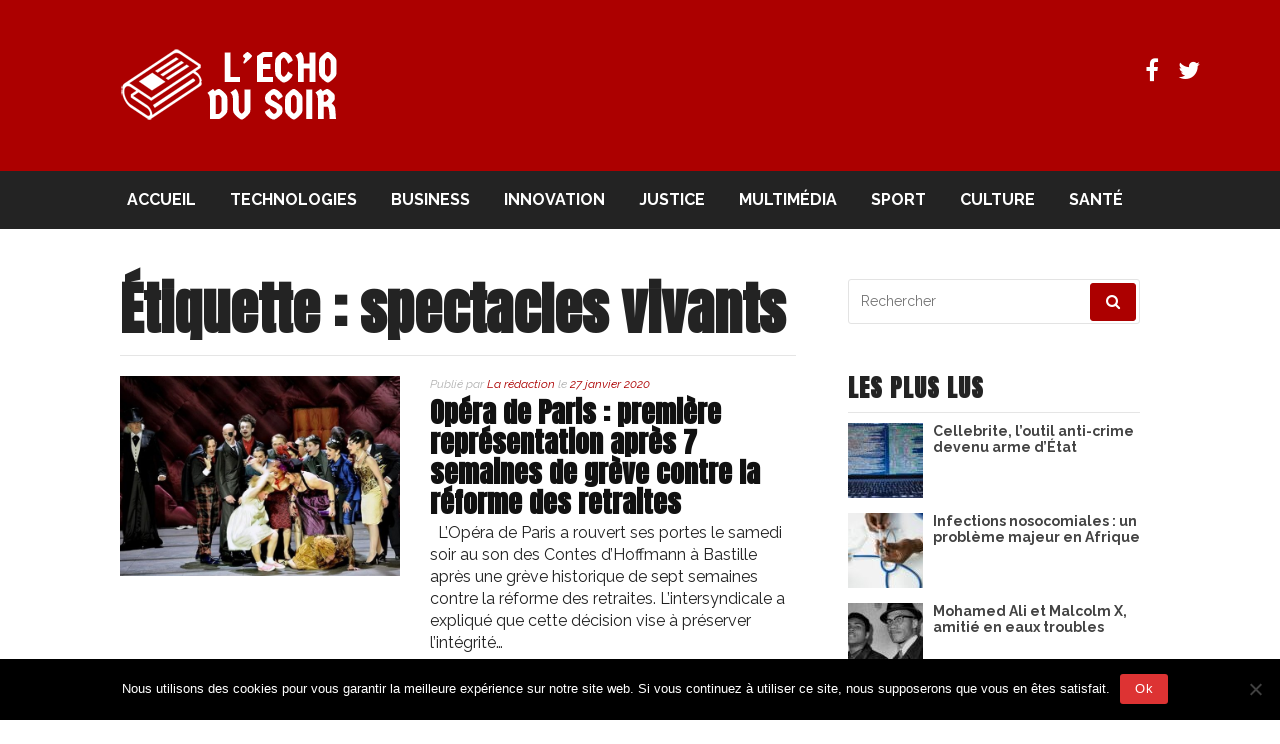

--- FILE ---
content_type: text/html; charset=UTF-8
request_url: https://lechodusoir.fr/tag/spectacles-vivants/
body_size: 11631
content:
<!DOCTYPE html>
<html lang="fr-FR">
<head>
<meta name="getlinko-verify-code" content="getlinko-verify-9c6fb43e67b86160f60aac0f7bcbdc79cbf9813b"/>	
<meta charset="UTF-8">
<meta name="viewport" content="width=device-width, initial-scale=1">
<link href="https://fonts.googleapis.com/css?family=Germania+One|Anton|Raleway:400,400i,700,700i&display=swap" rel="stylesheet">  
<link rel="profile" href="http://gmpg.org/xfn/11">
<link rel="pingback" href="">

<meta name='robots' content='index, follow, max-image-preview:large, max-snippet:-1, max-video-preview:-1' />

	<!-- This site is optimized with the Yoast SEO plugin v26.8 - https://yoast.com/product/yoast-seo-wordpress/ -->
	<title>Archives des spectacles vivants - L&#039;Echo du soir</title>
	<link rel="canonical" href="https://lechodusoir.fr/tag/spectacles-vivants/" />
	<meta property="og:locale" content="fr_FR" />
	<meta property="og:type" content="article" />
	<meta property="og:title" content="Archives des spectacles vivants - L&#039;Echo du soir" />
	<meta property="og:url" content="https://lechodusoir.fr/tag/spectacles-vivants/" />
	<meta property="og:site_name" content="L&#039;Echo du soir" />
	<meta name="twitter:card" content="summary_large_image" />
	<script type="application/ld+json" class="yoast-schema-graph">{"@context":"https://schema.org","@graph":[{"@type":"CollectionPage","@id":"https://lechodusoir.fr/tag/spectacles-vivants/","url":"https://lechodusoir.fr/tag/spectacles-vivants/","name":"Archives des spectacles vivants - L&#039;Echo du soir","isPartOf":{"@id":"https://lechodusoir.fr/#website"},"primaryImageOfPage":{"@id":"https://lechodusoir.fr/tag/spectacles-vivants/#primaryimage"},"image":{"@id":"https://lechodusoir.fr/tag/spectacles-vivants/#primaryimage"},"thumbnailUrl":"https://lechodusoir.fr/wp-content/uploads/2020/01/Opéra-de-Paris-1-1.jpg","breadcrumb":{"@id":"https://lechodusoir.fr/tag/spectacles-vivants/#breadcrumb"},"inLanguage":"fr-FR"},{"@type":"ImageObject","inLanguage":"fr-FR","@id":"https://lechodusoir.fr/tag/spectacles-vivants/#primaryimage","url":"https://lechodusoir.fr/wp-content/uploads/2020/01/Opéra-de-Paris-1-1.jpg","contentUrl":"https://lechodusoir.fr/wp-content/uploads/2020/01/Opéra-de-Paris-1-1.jpg","width":840,"height":544,"caption":"La troupe de l'opéra de Paris lors d'un spectacle en novembre 2019."},{"@type":"BreadcrumbList","@id":"https://lechodusoir.fr/tag/spectacles-vivants/#breadcrumb","itemListElement":[{"@type":"ListItem","position":1,"name":"Accueil","item":"https://lechodusoir.fr/"},{"@type":"ListItem","position":2,"name":"spectacles vivants"}]},{"@type":"WebSite","@id":"https://lechodusoir.fr/#website","url":"https://lechodusoir.fr/","name":"L&#039;Echo du soir","description":"","publisher":{"@id":"https://lechodusoir.fr/#organization"},"potentialAction":[{"@type":"SearchAction","target":{"@type":"EntryPoint","urlTemplate":"https://lechodusoir.fr/?s={search_term_string}"},"query-input":{"@type":"PropertyValueSpecification","valueRequired":true,"valueName":"search_term_string"}}],"inLanguage":"fr-FR"},{"@type":"Organization","@id":"https://lechodusoir.fr/#organization","name":"L&#039;Echo du soir","url":"https://lechodusoir.fr/","logo":{"@type":"ImageObject","inLanguage":"fr-FR","@id":"https://lechodusoir.fr/#/schema/logo/image/","url":"https://lechodusoir.fr/wp-content/uploads/2019/11/logoECHODUSOIR1.png","contentUrl":"https://lechodusoir.fr/wp-content/uploads/2019/11/logoECHODUSOIR1.png","width":217,"height":75,"caption":"L&#039;Echo du soir"},"image":{"@id":"https://lechodusoir.fr/#/schema/logo/image/"}}]}</script>
	<!-- / Yoast SEO plugin. -->


<link rel='dns-prefetch' href='//fonts.googleapis.com' />
<link rel="alternate" type="application/rss+xml" title="L&#039;Echo du soir &raquo; Flux" href="https://lechodusoir.fr/feed/" />
<link rel="alternate" type="application/rss+xml" title="L&#039;Echo du soir &raquo; Flux des commentaires" href="https://lechodusoir.fr/comments/feed/" />
<script type="text/javascript" id="wpp-js" src="https://lechodusoir.fr/wp-content/plugins/wordpress-popular-posts/assets/js/wpp.min.js?ver=7.3.6" data-sampling="0" data-sampling-rate="100" data-api-url="https://lechodusoir.fr/wp-json/wordpress-popular-posts" data-post-id="0" data-token="628e3eba9b" data-lang="0" data-debug="0"></script>
<link rel="alternate" type="application/rss+xml" title="L&#039;Echo du soir &raquo; Flux de l’étiquette spectacles vivants" href="https://lechodusoir.fr/tag/spectacles-vivants/feed/" />
<style id='wp-img-auto-sizes-contain-inline-css' type='text/css'>
img:is([sizes=auto i],[sizes^="auto," i]){contain-intrinsic-size:3000px 1500px}
/*# sourceURL=wp-img-auto-sizes-contain-inline-css */
</style>
<style id='wp-emoji-styles-inline-css' type='text/css'>

	img.wp-smiley, img.emoji {
		display: inline !important;
		border: none !important;
		box-shadow: none !important;
		height: 1em !important;
		width: 1em !important;
		margin: 0 0.07em !important;
		vertical-align: -0.1em !important;
		background: none !important;
		padding: 0 !important;
	}
/*# sourceURL=wp-emoji-styles-inline-css */
</style>
<style id='wp-block-library-inline-css' type='text/css'>
:root{--wp-block-synced-color:#7a00df;--wp-block-synced-color--rgb:122,0,223;--wp-bound-block-color:var(--wp-block-synced-color);--wp-editor-canvas-background:#ddd;--wp-admin-theme-color:#007cba;--wp-admin-theme-color--rgb:0,124,186;--wp-admin-theme-color-darker-10:#006ba1;--wp-admin-theme-color-darker-10--rgb:0,107,160.5;--wp-admin-theme-color-darker-20:#005a87;--wp-admin-theme-color-darker-20--rgb:0,90,135;--wp-admin-border-width-focus:2px}@media (min-resolution:192dpi){:root{--wp-admin-border-width-focus:1.5px}}.wp-element-button{cursor:pointer}:root .has-very-light-gray-background-color{background-color:#eee}:root .has-very-dark-gray-background-color{background-color:#313131}:root .has-very-light-gray-color{color:#eee}:root .has-very-dark-gray-color{color:#313131}:root .has-vivid-green-cyan-to-vivid-cyan-blue-gradient-background{background:linear-gradient(135deg,#00d084,#0693e3)}:root .has-purple-crush-gradient-background{background:linear-gradient(135deg,#34e2e4,#4721fb 50%,#ab1dfe)}:root .has-hazy-dawn-gradient-background{background:linear-gradient(135deg,#faaca8,#dad0ec)}:root .has-subdued-olive-gradient-background{background:linear-gradient(135deg,#fafae1,#67a671)}:root .has-atomic-cream-gradient-background{background:linear-gradient(135deg,#fdd79a,#004a59)}:root .has-nightshade-gradient-background{background:linear-gradient(135deg,#330968,#31cdcf)}:root .has-midnight-gradient-background{background:linear-gradient(135deg,#020381,#2874fc)}:root{--wp--preset--font-size--normal:16px;--wp--preset--font-size--huge:42px}.has-regular-font-size{font-size:1em}.has-larger-font-size{font-size:2.625em}.has-normal-font-size{font-size:var(--wp--preset--font-size--normal)}.has-huge-font-size{font-size:var(--wp--preset--font-size--huge)}.has-text-align-center{text-align:center}.has-text-align-left{text-align:left}.has-text-align-right{text-align:right}.has-fit-text{white-space:nowrap!important}#end-resizable-editor-section{display:none}.aligncenter{clear:both}.items-justified-left{justify-content:flex-start}.items-justified-center{justify-content:center}.items-justified-right{justify-content:flex-end}.items-justified-space-between{justify-content:space-between}.screen-reader-text{border:0;clip-path:inset(50%);height:1px;margin:-1px;overflow:hidden;padding:0;position:absolute;width:1px;word-wrap:normal!important}.screen-reader-text:focus{background-color:#ddd;clip-path:none;color:#444;display:block;font-size:1em;height:auto;left:5px;line-height:normal;padding:15px 23px 14px;text-decoration:none;top:5px;width:auto;z-index:100000}html :where(.has-border-color){border-style:solid}html :where([style*=border-top-color]){border-top-style:solid}html :where([style*=border-right-color]){border-right-style:solid}html :where([style*=border-bottom-color]){border-bottom-style:solid}html :where([style*=border-left-color]){border-left-style:solid}html :where([style*=border-width]){border-style:solid}html :where([style*=border-top-width]){border-top-style:solid}html :where([style*=border-right-width]){border-right-style:solid}html :where([style*=border-bottom-width]){border-bottom-style:solid}html :where([style*=border-left-width]){border-left-style:solid}html :where(img[class*=wp-image-]){height:auto;max-width:100%}:where(figure){margin:0 0 1em}html :where(.is-position-sticky){--wp-admin--admin-bar--position-offset:var(--wp-admin--admin-bar--height,0px)}@media screen and (max-width:600px){html :where(.is-position-sticky){--wp-admin--admin-bar--position-offset:0px}}

/*# sourceURL=wp-block-library-inline-css */
</style><style id='global-styles-inline-css' type='text/css'>
:root{--wp--preset--aspect-ratio--square: 1;--wp--preset--aspect-ratio--4-3: 4/3;--wp--preset--aspect-ratio--3-4: 3/4;--wp--preset--aspect-ratio--3-2: 3/2;--wp--preset--aspect-ratio--2-3: 2/3;--wp--preset--aspect-ratio--16-9: 16/9;--wp--preset--aspect-ratio--9-16: 9/16;--wp--preset--color--black: #000000;--wp--preset--color--cyan-bluish-gray: #abb8c3;--wp--preset--color--white: #ffffff;--wp--preset--color--pale-pink: #f78da7;--wp--preset--color--vivid-red: #cf2e2e;--wp--preset--color--luminous-vivid-orange: #ff6900;--wp--preset--color--luminous-vivid-amber: #fcb900;--wp--preset--color--light-green-cyan: #7bdcb5;--wp--preset--color--vivid-green-cyan: #00d084;--wp--preset--color--pale-cyan-blue: #8ed1fc;--wp--preset--color--vivid-cyan-blue: #0693e3;--wp--preset--color--vivid-purple: #9b51e0;--wp--preset--gradient--vivid-cyan-blue-to-vivid-purple: linear-gradient(135deg,rgb(6,147,227) 0%,rgb(155,81,224) 100%);--wp--preset--gradient--light-green-cyan-to-vivid-green-cyan: linear-gradient(135deg,rgb(122,220,180) 0%,rgb(0,208,130) 100%);--wp--preset--gradient--luminous-vivid-amber-to-luminous-vivid-orange: linear-gradient(135deg,rgb(252,185,0) 0%,rgb(255,105,0) 100%);--wp--preset--gradient--luminous-vivid-orange-to-vivid-red: linear-gradient(135deg,rgb(255,105,0) 0%,rgb(207,46,46) 100%);--wp--preset--gradient--very-light-gray-to-cyan-bluish-gray: linear-gradient(135deg,rgb(238,238,238) 0%,rgb(169,184,195) 100%);--wp--preset--gradient--cool-to-warm-spectrum: linear-gradient(135deg,rgb(74,234,220) 0%,rgb(151,120,209) 20%,rgb(207,42,186) 40%,rgb(238,44,130) 60%,rgb(251,105,98) 80%,rgb(254,248,76) 100%);--wp--preset--gradient--blush-light-purple: linear-gradient(135deg,rgb(255,206,236) 0%,rgb(152,150,240) 100%);--wp--preset--gradient--blush-bordeaux: linear-gradient(135deg,rgb(254,205,165) 0%,rgb(254,45,45) 50%,rgb(107,0,62) 100%);--wp--preset--gradient--luminous-dusk: linear-gradient(135deg,rgb(255,203,112) 0%,rgb(199,81,192) 50%,rgb(65,88,208) 100%);--wp--preset--gradient--pale-ocean: linear-gradient(135deg,rgb(255,245,203) 0%,rgb(182,227,212) 50%,rgb(51,167,181) 100%);--wp--preset--gradient--electric-grass: linear-gradient(135deg,rgb(202,248,128) 0%,rgb(113,206,126) 100%);--wp--preset--gradient--midnight: linear-gradient(135deg,rgb(2,3,129) 0%,rgb(40,116,252) 100%);--wp--preset--font-size--small: 13px;--wp--preset--font-size--medium: 20px;--wp--preset--font-size--large: 36px;--wp--preset--font-size--x-large: 42px;--wp--preset--spacing--20: 0.44rem;--wp--preset--spacing--30: 0.67rem;--wp--preset--spacing--40: 1rem;--wp--preset--spacing--50: 1.5rem;--wp--preset--spacing--60: 2.25rem;--wp--preset--spacing--70: 3.38rem;--wp--preset--spacing--80: 5.06rem;--wp--preset--shadow--natural: 6px 6px 9px rgba(0, 0, 0, 0.2);--wp--preset--shadow--deep: 12px 12px 50px rgba(0, 0, 0, 0.4);--wp--preset--shadow--sharp: 6px 6px 0px rgba(0, 0, 0, 0.2);--wp--preset--shadow--outlined: 6px 6px 0px -3px rgb(255, 255, 255), 6px 6px rgb(0, 0, 0);--wp--preset--shadow--crisp: 6px 6px 0px rgb(0, 0, 0);}:where(.is-layout-flex){gap: 0.5em;}:where(.is-layout-grid){gap: 0.5em;}body .is-layout-flex{display: flex;}.is-layout-flex{flex-wrap: wrap;align-items: center;}.is-layout-flex > :is(*, div){margin: 0;}body .is-layout-grid{display: grid;}.is-layout-grid > :is(*, div){margin: 0;}:where(.wp-block-columns.is-layout-flex){gap: 2em;}:where(.wp-block-columns.is-layout-grid){gap: 2em;}:where(.wp-block-post-template.is-layout-flex){gap: 1.25em;}:where(.wp-block-post-template.is-layout-grid){gap: 1.25em;}.has-black-color{color: var(--wp--preset--color--black) !important;}.has-cyan-bluish-gray-color{color: var(--wp--preset--color--cyan-bluish-gray) !important;}.has-white-color{color: var(--wp--preset--color--white) !important;}.has-pale-pink-color{color: var(--wp--preset--color--pale-pink) !important;}.has-vivid-red-color{color: var(--wp--preset--color--vivid-red) !important;}.has-luminous-vivid-orange-color{color: var(--wp--preset--color--luminous-vivid-orange) !important;}.has-luminous-vivid-amber-color{color: var(--wp--preset--color--luminous-vivid-amber) !important;}.has-light-green-cyan-color{color: var(--wp--preset--color--light-green-cyan) !important;}.has-vivid-green-cyan-color{color: var(--wp--preset--color--vivid-green-cyan) !important;}.has-pale-cyan-blue-color{color: var(--wp--preset--color--pale-cyan-blue) !important;}.has-vivid-cyan-blue-color{color: var(--wp--preset--color--vivid-cyan-blue) !important;}.has-vivid-purple-color{color: var(--wp--preset--color--vivid-purple) !important;}.has-black-background-color{background-color: var(--wp--preset--color--black) !important;}.has-cyan-bluish-gray-background-color{background-color: var(--wp--preset--color--cyan-bluish-gray) !important;}.has-white-background-color{background-color: var(--wp--preset--color--white) !important;}.has-pale-pink-background-color{background-color: var(--wp--preset--color--pale-pink) !important;}.has-vivid-red-background-color{background-color: var(--wp--preset--color--vivid-red) !important;}.has-luminous-vivid-orange-background-color{background-color: var(--wp--preset--color--luminous-vivid-orange) !important;}.has-luminous-vivid-amber-background-color{background-color: var(--wp--preset--color--luminous-vivid-amber) !important;}.has-light-green-cyan-background-color{background-color: var(--wp--preset--color--light-green-cyan) !important;}.has-vivid-green-cyan-background-color{background-color: var(--wp--preset--color--vivid-green-cyan) !important;}.has-pale-cyan-blue-background-color{background-color: var(--wp--preset--color--pale-cyan-blue) !important;}.has-vivid-cyan-blue-background-color{background-color: var(--wp--preset--color--vivid-cyan-blue) !important;}.has-vivid-purple-background-color{background-color: var(--wp--preset--color--vivid-purple) !important;}.has-black-border-color{border-color: var(--wp--preset--color--black) !important;}.has-cyan-bluish-gray-border-color{border-color: var(--wp--preset--color--cyan-bluish-gray) !important;}.has-white-border-color{border-color: var(--wp--preset--color--white) !important;}.has-pale-pink-border-color{border-color: var(--wp--preset--color--pale-pink) !important;}.has-vivid-red-border-color{border-color: var(--wp--preset--color--vivid-red) !important;}.has-luminous-vivid-orange-border-color{border-color: var(--wp--preset--color--luminous-vivid-orange) !important;}.has-luminous-vivid-amber-border-color{border-color: var(--wp--preset--color--luminous-vivid-amber) !important;}.has-light-green-cyan-border-color{border-color: var(--wp--preset--color--light-green-cyan) !important;}.has-vivid-green-cyan-border-color{border-color: var(--wp--preset--color--vivid-green-cyan) !important;}.has-pale-cyan-blue-border-color{border-color: var(--wp--preset--color--pale-cyan-blue) !important;}.has-vivid-cyan-blue-border-color{border-color: var(--wp--preset--color--vivid-cyan-blue) !important;}.has-vivid-purple-border-color{border-color: var(--wp--preset--color--vivid-purple) !important;}.has-vivid-cyan-blue-to-vivid-purple-gradient-background{background: var(--wp--preset--gradient--vivid-cyan-blue-to-vivid-purple) !important;}.has-light-green-cyan-to-vivid-green-cyan-gradient-background{background: var(--wp--preset--gradient--light-green-cyan-to-vivid-green-cyan) !important;}.has-luminous-vivid-amber-to-luminous-vivid-orange-gradient-background{background: var(--wp--preset--gradient--luminous-vivid-amber-to-luminous-vivid-orange) !important;}.has-luminous-vivid-orange-to-vivid-red-gradient-background{background: var(--wp--preset--gradient--luminous-vivid-orange-to-vivid-red) !important;}.has-very-light-gray-to-cyan-bluish-gray-gradient-background{background: var(--wp--preset--gradient--very-light-gray-to-cyan-bluish-gray) !important;}.has-cool-to-warm-spectrum-gradient-background{background: var(--wp--preset--gradient--cool-to-warm-spectrum) !important;}.has-blush-light-purple-gradient-background{background: var(--wp--preset--gradient--blush-light-purple) !important;}.has-blush-bordeaux-gradient-background{background: var(--wp--preset--gradient--blush-bordeaux) !important;}.has-luminous-dusk-gradient-background{background: var(--wp--preset--gradient--luminous-dusk) !important;}.has-pale-ocean-gradient-background{background: var(--wp--preset--gradient--pale-ocean) !important;}.has-electric-grass-gradient-background{background: var(--wp--preset--gradient--electric-grass) !important;}.has-midnight-gradient-background{background: var(--wp--preset--gradient--midnight) !important;}.has-small-font-size{font-size: var(--wp--preset--font-size--small) !important;}.has-medium-font-size{font-size: var(--wp--preset--font-size--medium) !important;}.has-large-font-size{font-size: var(--wp--preset--font-size--large) !important;}.has-x-large-font-size{font-size: var(--wp--preset--font-size--x-large) !important;}
/*# sourceURL=global-styles-inline-css */
</style>

<style id='classic-theme-styles-inline-css' type='text/css'>
/*! This file is auto-generated */
.wp-block-button__link{color:#fff;background-color:#32373c;border-radius:9999px;box-shadow:none;text-decoration:none;padding:calc(.667em + 2px) calc(1.333em + 2px);font-size:1.125em}.wp-block-file__button{background:#32373c;color:#fff;text-decoration:none}
/*# sourceURL=/wp-includes/css/classic-themes.min.css */
</style>
<link rel='stylesheet' id='cookie-notice-front-css' href='https://lechodusoir.fr/wp-content/plugins/cookie-notice/css/front.min.css?ver=2.5.11' type='text/css' media='all' />
<link rel='stylesheet' id='wordpress-popular-posts-css-css' href='https://lechodusoir.fr/wp-content/plugins/wordpress-popular-posts/assets/css/wpp.css?ver=7.3.6' type='text/css' media='all' />
<link rel='stylesheet' id='fashify-fonts-css' href='https://fonts.googleapis.com/css?family=Libre+Franklin%3A300%2C300i%2C400%2C400i%2C600%2C600i%2C800%2C800i&#038;subset=latin%2Clatin-ext' type='text/css' media='all' />
<link rel='stylesheet' id='font-awesome-css' href='https://lechodusoir.fr/wp-content/themes/fashify/assets/css/font-awesome.min.css?ver=4.5' type='text/css' media='all' />
<link rel='stylesheet' id='fashify-style-css' href='https://lechodusoir.fr/wp-content/themes/fashify/style.css?ver=6.9' type='text/css' media='all' />
<style id='fashify-style-inline-css' type='text/css'>

				.entry-meta a,
				.main-navigation a:hover,
				.main-navigation .current-menu-item > a,
				.main-navigation .current-menu-ancestor > a,
				.widget_tag_cloud a:hover,
                a:hover,
				.social-links ul a:hover::before
				 {
					 color : #ac0000;
				 }
				button, input[type="button"], input[type="reset"], input[type="submit"]{
                    background: #ac0000;
					border-color : #ac0000;
                }
				.widget_tag_cloud a:hover { border-color : #ac0000;}
                .main-navigation a,
				h1.entry-title,
				.widget-title,
				.footer-staff-picks h3,
				.navigation .current
				{
                	color: #232323;
                }
                button:hover, input[type="button"]:hover,
				input[type="reset"]:hover,
				input[type="submit"]:hover {
                        background: #232323;
						border-color: #232323;
                }
/*# sourceURL=fashify-style-inline-css */
</style>
<script type="text/javascript" id="cookie-notice-front-js-before">
/* <![CDATA[ */
var cnArgs = {"ajaxUrl":"https:\/\/lechodusoir.fr\/wp-admin\/admin-ajax.php","nonce":"0b99fd4ec7","hideEffect":"fade","position":"bottom","onScroll":false,"onScrollOffset":100,"onClick":false,"cookieName":"cookie_notice_accepted","cookieTime":2592000,"cookieTimeRejected":2592000,"globalCookie":false,"redirection":false,"cache":false,"revokeCookies":false,"revokeCookiesOpt":"automatic"};

//# sourceURL=cookie-notice-front-js-before
/* ]]> */
</script>
<script type="text/javascript" src="https://lechodusoir.fr/wp-content/plugins/cookie-notice/js/front.min.js?ver=2.5.11" id="cookie-notice-front-js"></script>
<script type="text/javascript" src="https://lechodusoir.fr/wp-includes/js/jquery/jquery.min.js?ver=3.7.1" id="jquery-core-js"></script>
<script type="text/javascript" src="https://lechodusoir.fr/wp-includes/js/jquery/jquery-migrate.min.js?ver=3.4.1" id="jquery-migrate-js"></script>
<link rel="https://api.w.org/" href="https://lechodusoir.fr/wp-json/" /><link rel="alternate" title="JSON" type="application/json" href="https://lechodusoir.fr/wp-json/wp/v2/tags/213" /><link rel="EditURI" type="application/rsd+xml" title="RSD" href="https://lechodusoir.fr/xmlrpc.php?rsd" />
<meta name="generator" content="WordPress 6.9" />
            <style id="wpp-loading-animation-styles">@-webkit-keyframes bgslide{from{background-position-x:0}to{background-position-x:-200%}}@keyframes bgslide{from{background-position-x:0}to{background-position-x:-200%}}.wpp-widget-block-placeholder,.wpp-shortcode-placeholder{margin:0 auto;width:60px;height:3px;background:#dd3737;background:linear-gradient(90deg,#dd3737 0%,#571313 10%,#dd3737 100%);background-size:200% auto;border-radius:3px;-webkit-animation:bgslide 1s infinite linear;animation:bgslide 1s infinite linear}</style>
            	<style type="text/css">
			.site-title,
		.site-description {
			position: absolute;
			clip: rect(1px, 1px, 1px, 1px);
		}
		</style>
	<meta name="publisuites-verify-code" content="aHR0cHM6Ly9sZWNob2R1c29pci5mcg==" /><link rel="icon" href="https://lechodusoir.fr/wp-content/uploads/2019/04/cropped-favicon-echodusoir-32x32.jpg" sizes="32x32" />
<link rel="icon" href="https://lechodusoir.fr/wp-content/uploads/2019/04/cropped-favicon-echodusoir-192x192.jpg" sizes="192x192" />
<link rel="apple-touch-icon" href="https://lechodusoir.fr/wp-content/uploads/2019/04/cropped-favicon-echodusoir-180x180.jpg" />
<meta name="msapplication-TileImage" content="https://lechodusoir.fr/wp-content/uploads/2019/04/cropped-favicon-echodusoir-270x270.jpg" />
<!-- Global site tag (gtag.js) - Google Analytics -->
<script async src="https://www.googletagmanager.com/gtag/js?id=UA-73364394-21"></script>
<script>
  window.dataLayer = window.dataLayer || [];
  function gtag(){dataLayer.push(arguments);}
  gtag('js', new Date());

  gtag('config', 'UA-73364394-21');
</script>
</head>

<body class="archive tag tag-spectacles-vivants tag-213 wp-custom-logo wp-theme-fashify cookies-not-set group-blog hfeed">

<div id="page" class="site">
	<a class="skip-link screen-reader-text" href="#main">Aller au contenu</a>

	<header id="masthead" class="site-header" role="banner">
		<div class="container">

			<div class="site-branding">

								<div class="site-logo">
					<a href="https://lechodusoir.fr/" class="custom-logo-link" rel="home"><img width="217" height="75" src="https://lechodusoir.fr/wp-content/uploads/2019/11/logoECHODUSOIR1.png" class="custom-logo" alt="L&#039;Echo du soir" decoding="async" /></a>				</div>
				
									<p class="site-title"><a href="https://lechodusoir.fr/" rel="home">L&#039;Echo du soir</a></p>
				
			</div><!-- .site-branding -->

			<div class="social-menu">
				<div id="menu-social" class="social-links"><ul id="menu-social" class="menu"><li id="menu-item-76" class="menu-item menu-item-type-custom menu-item-object-custom menu-item-76"><a href="https://www.facebook.com/lechodusoir/"><span class="screen-reader-text">Facebook</span></a></li>
<li id="menu-item-77" class="menu-item menu-item-type-custom menu-item-object-custom menu-item-77"><a href="https://twitter.com/EchoSoir"><span class="screen-reader-text">Twitter</span></a></li>
</ul></div>			</div>

		</div>

	</header><!-- #masthead -->

	<nav id="site-navigation" class="main-navigation" role="navigation">
		<div class="container">

			<button class="menu-toggle" aria-controls="top-menu" aria-expanded="false">Menu</button>
			<div class="menu-menuprincipal-container"><ul id="primary-menu" class="menu"><li id="menu-item-5" class="menu-item menu-item-type-custom menu-item-object-custom menu-item-5"><a href="/">Accueil</a></li>
<li id="menu-item-63" class="menu-item menu-item-type-taxonomy menu-item-object-category menu-item-63"><a href="https://lechodusoir.fr/category/technologies/">Technologies</a></li>
<li id="menu-item-64" class="menu-item menu-item-type-taxonomy menu-item-object-category menu-item-64"><a href="https://lechodusoir.fr/category/business/">Business</a></li>
<li id="menu-item-65" class="menu-item menu-item-type-taxonomy menu-item-object-category menu-item-65"><a href="https://lechodusoir.fr/category/innovation/">Innovation</a></li>
<li id="menu-item-66" class="menu-item menu-item-type-taxonomy menu-item-object-category menu-item-66"><a href="https://lechodusoir.fr/category/justice/">Justice</a></li>
<li id="menu-item-67" class="menu-item menu-item-type-taxonomy menu-item-object-category menu-item-67"><a href="https://lechodusoir.fr/category/multimedia/">Multimédia</a></li>
<li id="menu-item-68" class="menu-item menu-item-type-taxonomy menu-item-object-category menu-item-68"><a href="https://lechodusoir.fr/category/sport/">Sport</a></li>
<li id="menu-item-69" class="menu-item menu-item-type-taxonomy menu-item-object-category menu-item-69"><a href="https://lechodusoir.fr/category/culture/">Culture</a></li>
<li id="menu-item-70" class="menu-item menu-item-type-taxonomy menu-item-object-category menu-item-70"><a href="https://lechodusoir.fr/category/sante/">Santé</a></li>
</ul></div>
		</div>
	</nav><!-- #site-navigation -->

	<div id="content" class="site-content">

<div class="container right-sidebar">
	<div id="primary" class="content-area">
		<main id="main" class="site-main" role="main">

		
			<header class="page-header">
				<h1 class="entry-title">Étiquette : <span>spectacles vivants</span></h1>			</header><!-- .page-header -->

			
<article id="post-509" class="post-list clear post-509 post type-post status-publish format-standard has-post-thumbnail hentry category-culture category-une tag-ballets tag-greve tag-institution-culturelle tag-operas tag-reforme-des-retraites tag-spectacles-vivants">
    <!-- begin .featured-image -->
        <div class="featured-image">
        <a href="https://lechodusoir.fr/2020/01/27/opera-de-paris-premiere-representation-apres-greve-contre-reforme-retraites/" title="Opéra de Paris : première représentation après 7 semaines de grève contre la réforme des retraites"><img width="676" height="483" src="https://lechodusoir.fr/wp-content/uploads/2020/01/Opéra-de-Paris-1-1-676x483.jpg" class="attachment-fashify-thumb-default size-fashify-thumb-default wp-post-image" alt="La troupe de l&#039;opéra de Paris lors d&#039;un spectacle en novembre 2019." decoding="async" fetchpriority="high" srcset="https://lechodusoir.fr/wp-content/uploads/2020/01/Opéra-de-Paris-1-1-676x483.jpg 676w, https://lechodusoir.fr/wp-content/uploads/2020/01/Opéra-de-Paris-1-1-321x229.jpg 321w" sizes="(max-width: 676px) 100vw, 676px" /></a>    </div>
        <!-- end .featured-image -->

    <div class="ft-post-right">
            <!-- begin .entry-header -->
            <div class="entry-header">

                <div class="entry-meta">
                    <span class="byline"> Publié par <span class="author vcard"><a class="url fn n" href="https://lechodusoir.fr/author/la-redaction/">La rédaction</a></span></span><span class="posted-on"> le <a href="https://lechodusoir.fr/2020/01/27/opera-de-paris-premiere-representation-apres-greve-contre-reforme-retraites/" rel="bookmark"><time class="entry-date published" datetime="2020-01-27T10:28:56+01:00">27 janvier 2020</time><time class="updated" datetime="2022-09-15T15:40:25+02:00">15 septembre 2022</time></a></span>                </div>
                <h2 class="entry-title"><a href="https://lechodusoir.fr/2020/01/27/opera-de-paris-premiere-representation-apres-greve-contre-reforme-retraites/" rel="bookmark">Opéra de Paris : première représentation après 7 semaines de grève contre la réforme des retraites</a></h2>
            </div>
            <!-- end .entry-header -->

            <div class="entry-content">
                <p>&nbsp; L’Opéra de Paris a rouvert ses portes le samedi soir au son des Contes d’Hoffmann à Bastille après une grève historique de sept semaines contre la réforme des retraites. L’intersyndicale a expliqué que cette décision vise à préserver l’intégrité&#8230;</p>
            </div><!-- .entry-content -->
    </div>
</article><!-- #post-## -->
<div class="post-pagination"></div>
		</main><!-- #main -->
	</div><!-- #primary -->

	
<aside id="secondary" class="sidebar widget-area" role="complementary">
	<section id="search-2" class="widget widget_search"><form role="search" method="get" id="searchform" class="search-form" action="https://lechodusoir.fr/" >
    <label for="s">
		<span class="screen-reader-text">Recherche pour :</span>
		<input type="text" class="search-field" placeholder="Rechercher" value="" name="s" id="s" />
	</label>
	<button type="submit" class="search-submit">
        <i class="fa fa-search"></i>
    </button>
    </form></section><section id="text-2" class="widget widget_text"><h4 class="widget-title">Les plus lus</h4>			<div class="textwidget"><ul class="wpp-list">
<li class=""><a href="https://lechodusoir.fr/2024/12/19/cellebrite-loutil-anti-crime-devenu-arme-detat/" target="_self"><img src="https://lechodusoir.fr/wp-content/uploads/wordpress-popular-posts/1816-featured-75x75.jpeg" srcset="https://lechodusoir.fr/wp-content/uploads/wordpress-popular-posts/1816-featured-75x75.jpeg, https://lechodusoir.fr/wp-content/uploads/wordpress-popular-posts/1816-featured-75x75@1.5x.jpeg 1.5x, https://lechodusoir.fr/wp-content/uploads/wordpress-popular-posts/1816-featured-75x75@2x.jpeg 2x, https://lechodusoir.fr/wp-content/uploads/wordpress-popular-posts/1816-featured-75x75@2.5x.jpeg 2.5x, https://lechodusoir.fr/wp-content/uploads/wordpress-popular-posts/1816-featured-75x75@3x.jpeg 3x" width="75" height="75" alt="" class="wpp-thumbnail wpp_featured wpp_cached_thumb" decoding="async" loading="lazy"></a> <a href="https://lechodusoir.fr/2024/12/19/cellebrite-loutil-anti-crime-devenu-arme-detat/" class="wpp-post-title" target="_self">Cellebrite, l’outil anti-crime devenu arme d’État</a> <span class="wpp-meta post-stats"></span><p class="wpp-excerpt"></p></li>
<li class=""><a href="https://lechodusoir.fr/2024/04/22/infections-nosocomiales-un-probleme-majeur-en-afrique/" target="_self"><img src="https://lechodusoir.fr/wp-content/uploads/wordpress-popular-posts/1548-featured-75x75.jpg" srcset="https://lechodusoir.fr/wp-content/uploads/wordpress-popular-posts/1548-featured-75x75.jpg, https://lechodusoir.fr/wp-content/uploads/wordpress-popular-posts/1548-featured-75x75@1.5x.jpg 1.5x, https://lechodusoir.fr/wp-content/uploads/wordpress-popular-posts/1548-featured-75x75@2x.jpg 2x, https://lechodusoir.fr/wp-content/uploads/wordpress-popular-posts/1548-featured-75x75@2.5x.jpg 2.5x, https://lechodusoir.fr/wp-content/uploads/wordpress-popular-posts/1548-featured-75x75@3x.jpg 3x" width="75" height="75" alt="" class="wpp-thumbnail wpp_featured wpp_cached_thumb" decoding="async" loading="lazy"></a> <a href="https://lechodusoir.fr/2024/04/22/infections-nosocomiales-un-probleme-majeur-en-afrique/" class="wpp-post-title" target="_self">Infections nosocomiales : un problème majeur en Afrique</a> <span class="wpp-meta post-stats"></span><p class="wpp-excerpt"></p></li>
<li class=""><a href="https://lechodusoir.fr/2021/09/21/mohamed-ali-et-malcolm-x-amitie-en-eaux-troubles/" target="_self"><img src="https://lechodusoir.fr/wp-content/uploads/wordpress-popular-posts/1056-featured-75x75.jpeg" srcset="https://lechodusoir.fr/wp-content/uploads/wordpress-popular-posts/1056-featured-75x75.jpeg, https://lechodusoir.fr/wp-content/uploads/wordpress-popular-posts/1056-featured-75x75@1.5x.jpeg 1.5x, https://lechodusoir.fr/wp-content/uploads/wordpress-popular-posts/1056-featured-75x75@2x.jpeg 2x, https://lechodusoir.fr/wp-content/uploads/wordpress-popular-posts/1056-featured-75x75@2.5x.jpeg 2.5x, https://lechodusoir.fr/wp-content/uploads/wordpress-popular-posts/1056-featured-75x75@3x.jpeg 3x" width="75" height="75" alt="" class="wpp-thumbnail wpp_featured wpp_cached_thumb" decoding="async" loading="lazy"></a> <a href="https://lechodusoir.fr/2021/09/21/mohamed-ali-et-malcolm-x-amitie-en-eaux-troubles/" class="wpp-post-title" target="_self">Mohamed Ali et Malcolm X, amitié en eaux troubles</a> <span class="wpp-meta post-stats"></span><p class="wpp-excerpt"></p></li>
<li class=""><a href="https://lechodusoir.fr/2024/05/20/hld-un-acteur-majeur-du-capital-investissement-europeen/" target="_self"><img src="https://lechodusoir.fr/wp-content/uploads/wordpress-popular-posts/1590-featured-75x75.jpg" srcset="https://lechodusoir.fr/wp-content/uploads/wordpress-popular-posts/1590-featured-75x75.jpg, https://lechodusoir.fr/wp-content/uploads/wordpress-popular-posts/1590-featured-75x75@1.5x.jpg 1.5x, https://lechodusoir.fr/wp-content/uploads/wordpress-popular-posts/1590-featured-75x75@2x.jpg 2x, https://lechodusoir.fr/wp-content/uploads/wordpress-popular-posts/1590-featured-75x75@2.5x.jpg 2.5x, https://lechodusoir.fr/wp-content/uploads/wordpress-popular-posts/1590-featured-75x75@3x.jpg 3x" width="75" height="75" alt="" class="wpp-thumbnail wpp_featured wpp_cached_thumb" decoding="async" loading="lazy"></a> <a href="https://lechodusoir.fr/2024/05/20/hld-un-acteur-majeur-du-capital-investissement-europeen/" class="wpp-post-title" target="_self">HLD : Un acteur majeur du capital-investissement européen</a> <span class="wpp-meta post-stats"></span><p class="wpp-excerpt"></p></li>
<li class=""><a href="https://lechodusoir.fr/2025/01/16/la-position-paradoxale-de-nature-sur-leugenisme-genetique/" target="_self"><img src="https://lechodusoir.fr/wp-content/uploads/wordpress-popular-posts/1833-featured-75x75.webp" srcset="https://lechodusoir.fr/wp-content/uploads/wordpress-popular-posts/1833-featured-75x75.webp, https://lechodusoir.fr/wp-content/uploads/wordpress-popular-posts/1833-featured-75x75@1.5x.webp 1.5x, https://lechodusoir.fr/wp-content/uploads/wordpress-popular-posts/1833-featured-75x75@2x.webp 2x, https://lechodusoir.fr/wp-content/uploads/wordpress-popular-posts/1833-featured-75x75@2.5x.webp 2.5x, https://lechodusoir.fr/wp-content/uploads/wordpress-popular-posts/1833-featured-75x75@3x.webp 3x" width="75" height="75" alt="" class="wpp-thumbnail wpp_featured wpp_cached_thumb" decoding="async" loading="lazy"></a> <a href="https://lechodusoir.fr/2025/01/16/la-position-paradoxale-de-nature-sur-leugenisme-genetique/" class="wpp-post-title" target="_self">La position paradoxale de Nature sur l’eugénisme génétique</a> <span class="wpp-meta post-stats"></span><p class="wpp-excerpt"></p></li>
<li class=""><a href="https://lechodusoir.fr/2024/04/03/patrimoine-le-changement-climatique-touche-aussi-les-oeuvres-dart/" target="_self"><img src="https://lechodusoir.fr/wp-content/uploads/wordpress-popular-posts/1539-featured-75x75.jpg" srcset="https://lechodusoir.fr/wp-content/uploads/wordpress-popular-posts/1539-featured-75x75.jpg, https://lechodusoir.fr/wp-content/uploads/wordpress-popular-posts/1539-featured-75x75@1.5x.jpg 1.5x, https://lechodusoir.fr/wp-content/uploads/wordpress-popular-posts/1539-featured-75x75@2x.jpg 2x, https://lechodusoir.fr/wp-content/uploads/wordpress-popular-posts/1539-featured-75x75@2.5x.jpg 2.5x, https://lechodusoir.fr/wp-content/uploads/wordpress-popular-posts/1539-featured-75x75@3x.jpg 3x" width="75" height="75" alt="" class="wpp-thumbnail wpp_featured wpp_cached_thumb" decoding="async" loading="lazy"></a> <a href="https://lechodusoir.fr/2024/04/03/patrimoine-le-changement-climatique-touche-aussi-les-oeuvres-dart/" class="wpp-post-title" target="_self">Patrimoine : le changement climatique touche aussi les œuvres d’art</a> <span class="wpp-meta post-stats"></span><p class="wpp-excerpt"></p></li>
<li class=""><a href="https://lechodusoir.fr/2024/09/24/etats-unis-le-systeme-de-sante-au-plus-mal/" target="_self"><img src="https://lechodusoir.fr/wp-content/uploads/wordpress-popular-posts/1749-featured-75x75.jpg" srcset="https://lechodusoir.fr/wp-content/uploads/wordpress-popular-posts/1749-featured-75x75.jpg, https://lechodusoir.fr/wp-content/uploads/wordpress-popular-posts/1749-featured-75x75@1.5x.jpg 1.5x, https://lechodusoir.fr/wp-content/uploads/wordpress-popular-posts/1749-featured-75x75@2x.jpg 2x, https://lechodusoir.fr/wp-content/uploads/wordpress-popular-posts/1749-featured-75x75@2.5x.jpg 2.5x, https://lechodusoir.fr/wp-content/uploads/wordpress-popular-posts/1749-featured-75x75@3x.jpg 3x" width="75" height="75" alt="" class="wpp-thumbnail wpp_featured wpp_cached_thumb" decoding="async" loading="lazy"></a> <a href="https://lechodusoir.fr/2024/09/24/etats-unis-le-systeme-de-sante-au-plus-mal/" class="wpp-post-title" target="_self">États-Unis, le système de santé au plus mal</a> <span class="wpp-meta post-stats"></span><p class="wpp-excerpt"></p></li>
<li class=""><a href="https://lechodusoir.fr/2025/04/17/en-chine-les-mille-et-une-strategies-de-restriction-du-cinema-americain/" target="_self"><img src="https://lechodusoir.fr/wp-content/uploads/wordpress-popular-posts/1884-featured-75x75.png" srcset="https://lechodusoir.fr/wp-content/uploads/wordpress-popular-posts/1884-featured-75x75.png, https://lechodusoir.fr/wp-content/uploads/wordpress-popular-posts/1884-featured-75x75@1.5x.png 1.5x, https://lechodusoir.fr/wp-content/uploads/wordpress-popular-posts/1884-featured-75x75@2x.png 2x, https://lechodusoir.fr/wp-content/uploads/wordpress-popular-posts/1884-featured-75x75@2.5x.png 2.5x, https://lechodusoir.fr/wp-content/uploads/wordpress-popular-posts/1884-featured-75x75@3x.png 3x" width="75" height="75" alt="" class="wpp-thumbnail wpp_featured wpp_cached_thumb" decoding="async" loading="lazy"></a> <a href="https://lechodusoir.fr/2025/04/17/en-chine-les-mille-et-une-strategies-de-restriction-du-cinema-americain/" class="wpp-post-title" target="_self">En Chine, les mille et une stratégies de restriction du cinéma américain</a> <span class="wpp-meta post-stats"></span><p class="wpp-excerpt"></p></li>
<li class=""><a href="https://lechodusoir.fr/2023/10/02/ecriture-inclusive-lavis-du-nouveau-secretaire-perpetuel-de-lacademie-francaise/" target="_self"><img src="https://lechodusoir.fr/wp-content/uploads/wordpress-popular-posts/1414-featured-75x75.jpg" srcset="https://lechodusoir.fr/wp-content/uploads/wordpress-popular-posts/1414-featured-75x75.jpg, https://lechodusoir.fr/wp-content/uploads/wordpress-popular-posts/1414-featured-75x75@1.5x.jpg 1.5x, https://lechodusoir.fr/wp-content/uploads/wordpress-popular-posts/1414-featured-75x75@2x.jpg 2x, https://lechodusoir.fr/wp-content/uploads/wordpress-popular-posts/1414-featured-75x75@2.5x.jpg 2.5x, https://lechodusoir.fr/wp-content/uploads/wordpress-popular-posts/1414-featured-75x75@3x.jpg 3x" width="75" height="75" alt="L'écriture inclusive fait débat en France." class="wpp-thumbnail wpp_featured wpp_cached_thumb" decoding="async" loading="lazy"></a> <a href="https://lechodusoir.fr/2023/10/02/ecriture-inclusive-lavis-du-nouveau-secretaire-perpetuel-de-lacademie-francaise/" class="wpp-post-title" target="_self">Écriture inclusive : l’avis du nouveau secrétaire perpétuel de l’Académie française </a> <span class="wpp-meta post-stats"></span><p class="wpp-excerpt"></p></li>
<li class=""><a href="https://lechodusoir.fr/2023/08/04/les-medias-pilier-de-la-democratie-francaise/" target="_self"><img src="https://lechodusoir.fr/wp-content/uploads/wordpress-popular-posts/1372-featured-75x75.jpg" srcset="https://lechodusoir.fr/wp-content/uploads/wordpress-popular-posts/1372-featured-75x75.jpg, https://lechodusoir.fr/wp-content/uploads/wordpress-popular-posts/1372-featured-75x75@1.5x.jpg 1.5x, https://lechodusoir.fr/wp-content/uploads/wordpress-popular-posts/1372-featured-75x75@2x.jpg 2x, https://lechodusoir.fr/wp-content/uploads/wordpress-popular-posts/1372-featured-75x75@2.5x.jpg 2.5x, https://lechodusoir.fr/wp-content/uploads/wordpress-popular-posts/1372-featured-75x75@3x.jpg 3x" width="75" height="75" alt="" class="wpp-thumbnail wpp_featured wpp_cached_thumb" decoding="async" loading="lazy"></a> <a href="https://lechodusoir.fr/2023/08/04/les-medias-pilier-de-la-democratie-francaise/" class="wpp-post-title" target="_self">Les médias, pilier de la démocratie française</a> <span class="wpp-meta post-stats"></span><p class="wpp-excerpt"></p></li>

</ul>
</div>
		</section></aside><!-- #secondary -->
</div>


	</div><!-- #content -->

	<footer id="colophon" class="site-footer" role="contentinfo">

		
				<div class="footer-widgets">
			<div class="container">
				<div class="footer-inner">
					
		<section id="recent-posts-2" class="widget widget_recent_entries">
		<h4 class="widget-title">Articles récents</h4>
		<ul>
											<li>
					<a href="https://lechodusoir.fr/2026/01/17/bad-bunny-fait-monter-la-pression-avant-le-super-bowl/">Bad Bunny fait monter la pression avant le Super Bowl</a>
									</li>
											<li>
					<a href="https://lechodusoir.fr/2026/01/14/iran-la-technologie-anti-starlink-qui-fait-trembler-spacex/">Iran : la technologie anti-Starlink qui fait trembler SpaceX</a>
									</li>
											<li>
					<a href="https://lechodusoir.fr/2026/01/01/openai-fait-exploser-les-remunerations-de-la-silicon-valley/">OpenAI fait exploser les rémunérations de la Silicon Valley</a>
									</li>
					</ul>

		</section><section id="categories-2" class="widget widget_categories"><h4 class="widget-title">Catégories</h4>
			<ul>
					<li class="cat-item cat-item-3"><a href="https://lechodusoir.fr/category/business/">Business</a>
</li>
	<li class="cat-item cat-item-8"><a href="https://lechodusoir.fr/category/culture/">Culture</a>
</li>
	<li class="cat-item cat-item-6"><a href="https://lechodusoir.fr/category/innovation/">Innovation</a>
</li>
	<li class="cat-item cat-item-10"><a href="https://lechodusoir.fr/category/justice/">Justice</a>
</li>
	<li class="cat-item cat-item-11"><a href="https://lechodusoir.fr/category/multimedia/">Multimédia</a>
</li>
	<li class="cat-item cat-item-1"><a href="https://lechodusoir.fr/category/non-classe/">Non classé</a>
</li>
	<li class="cat-item cat-item-9"><a href="https://lechodusoir.fr/category/sante/">Santé</a>
</li>
	<li class="cat-item cat-item-7"><a href="https://lechodusoir.fr/category/sport/">Sport</a>
</li>
	<li class="cat-item cat-item-5"><a href="https://lechodusoir.fr/category/technologies/">Technologies</a>
</li>
	<li class="cat-item cat-item-132"><a href="https://lechodusoir.fr/category/une/">Une</a>
</li>
			</ul>

			</section><section id="nav_menu-2" class="widget widget_nav_menu"><h4 class="widget-title">Infos utiles</h4><div class="menu-menu-footer-container"><ul id="menu-menu-footer" class="menu"><li id="menu-item-409" class="menu-item menu-item-type-post_type menu-item-object-page menu-item-409"><a href="https://lechodusoir.fr/nous-contacter/">Nous contacter</a></li>
<li id="menu-item-408" class="menu-item menu-item-type-post_type menu-item-object-page menu-item-408"><a href="https://lechodusoir.fr/mentions-legales/">Mentions légales</a></li>
<li id="menu-item-410" class="menu-item menu-item-type-post_type menu-item-object-page menu-item-privacy-policy menu-item-410"><a rel="privacy-policy" href="https://lechodusoir.fr/politique-de-confidentialite/">Politique de confidentialité</a></li>
</ul></div></section>				</div>
			</div>
		</div>
		
		<div class="site-info">
			<div class="container">

				<div class="site-copyright">
					Copyright &copy; PM L&#039;Echo du soir | Tous droits réservés. 
				</div>


			


			</div>
		</div><!-- .site-info -->

	</footer><!-- #colophon -->
</div><!-- #page -->

<script type="speculationrules">
{"prefetch":[{"source":"document","where":{"and":[{"href_matches":"/*"},{"not":{"href_matches":["/wp-*.php","/wp-admin/*","/wp-content/uploads/*","/wp-content/*","/wp-content/plugins/*","/wp-content/themes/fashify/*","/*\\?(.+)"]}},{"not":{"selector_matches":"a[rel~=\"nofollow\"]"}},{"not":{"selector_matches":".no-prefetch, .no-prefetch a"}}]},"eagerness":"conservative"}]}
</script>
<script type="text/javascript" src="https://lechodusoir.fr/wp-content/themes/fashify/assets/js/navigation.js?ver=20151215" id="fashify-navigation-js"></script>
<script type="text/javascript" src="https://lechodusoir.fr/wp-content/themes/fashify/assets/js/skip-link-focus-fix.js?ver=20151215" id="fashify-skip-link-focus-fix-js"></script>
<script id="wp-emoji-settings" type="application/json">
{"baseUrl":"https://s.w.org/images/core/emoji/17.0.2/72x72/","ext":".png","svgUrl":"https://s.w.org/images/core/emoji/17.0.2/svg/","svgExt":".svg","source":{"concatemoji":"https://lechodusoir.fr/wp-includes/js/wp-emoji-release.min.js?ver=6.9"}}
</script>
<script type="module">
/* <![CDATA[ */
/*! This file is auto-generated */
const a=JSON.parse(document.getElementById("wp-emoji-settings").textContent),o=(window._wpemojiSettings=a,"wpEmojiSettingsSupports"),s=["flag","emoji"];function i(e){try{var t={supportTests:e,timestamp:(new Date).valueOf()};sessionStorage.setItem(o,JSON.stringify(t))}catch(e){}}function c(e,t,n){e.clearRect(0,0,e.canvas.width,e.canvas.height),e.fillText(t,0,0);t=new Uint32Array(e.getImageData(0,0,e.canvas.width,e.canvas.height).data);e.clearRect(0,0,e.canvas.width,e.canvas.height),e.fillText(n,0,0);const a=new Uint32Array(e.getImageData(0,0,e.canvas.width,e.canvas.height).data);return t.every((e,t)=>e===a[t])}function p(e,t){e.clearRect(0,0,e.canvas.width,e.canvas.height),e.fillText(t,0,0);var n=e.getImageData(16,16,1,1);for(let e=0;e<n.data.length;e++)if(0!==n.data[e])return!1;return!0}function u(e,t,n,a){switch(t){case"flag":return n(e,"\ud83c\udff3\ufe0f\u200d\u26a7\ufe0f","\ud83c\udff3\ufe0f\u200b\u26a7\ufe0f")?!1:!n(e,"\ud83c\udde8\ud83c\uddf6","\ud83c\udde8\u200b\ud83c\uddf6")&&!n(e,"\ud83c\udff4\udb40\udc67\udb40\udc62\udb40\udc65\udb40\udc6e\udb40\udc67\udb40\udc7f","\ud83c\udff4\u200b\udb40\udc67\u200b\udb40\udc62\u200b\udb40\udc65\u200b\udb40\udc6e\u200b\udb40\udc67\u200b\udb40\udc7f");case"emoji":return!a(e,"\ud83e\u1fac8")}return!1}function f(e,t,n,a){let r;const o=(r="undefined"!=typeof WorkerGlobalScope&&self instanceof WorkerGlobalScope?new OffscreenCanvas(300,150):document.createElement("canvas")).getContext("2d",{willReadFrequently:!0}),s=(o.textBaseline="top",o.font="600 32px Arial",{});return e.forEach(e=>{s[e]=t(o,e,n,a)}),s}function r(e){var t=document.createElement("script");t.src=e,t.defer=!0,document.head.appendChild(t)}a.supports={everything:!0,everythingExceptFlag:!0},new Promise(t=>{let n=function(){try{var e=JSON.parse(sessionStorage.getItem(o));if("object"==typeof e&&"number"==typeof e.timestamp&&(new Date).valueOf()<e.timestamp+604800&&"object"==typeof e.supportTests)return e.supportTests}catch(e){}return null}();if(!n){if("undefined"!=typeof Worker&&"undefined"!=typeof OffscreenCanvas&&"undefined"!=typeof URL&&URL.createObjectURL&&"undefined"!=typeof Blob)try{var e="postMessage("+f.toString()+"("+[JSON.stringify(s),u.toString(),c.toString(),p.toString()].join(",")+"));",a=new Blob([e],{type:"text/javascript"});const r=new Worker(URL.createObjectURL(a),{name:"wpTestEmojiSupports"});return void(r.onmessage=e=>{i(n=e.data),r.terminate(),t(n)})}catch(e){}i(n=f(s,u,c,p))}t(n)}).then(e=>{for(const n in e)a.supports[n]=e[n],a.supports.everything=a.supports.everything&&a.supports[n],"flag"!==n&&(a.supports.everythingExceptFlag=a.supports.everythingExceptFlag&&a.supports[n]);var t;a.supports.everythingExceptFlag=a.supports.everythingExceptFlag&&!a.supports.flag,a.supports.everything||((t=a.source||{}).concatemoji?r(t.concatemoji):t.wpemoji&&t.twemoji&&(r(t.twemoji),r(t.wpemoji)))});
//# sourceURL=https://lechodusoir.fr/wp-includes/js/wp-emoji-loader.min.js
/* ]]> */
</script>

		<!-- Cookie Notice plugin v2.5.11 by Hu-manity.co https://hu-manity.co/ -->
		<div id="cookie-notice" role="dialog" class="cookie-notice-hidden cookie-revoke-hidden cn-position-bottom" aria-label="Cookie Notice" style="background-color: rgba(0,0,0,1);"><div class="cookie-notice-container" style="color: #fff"><span id="cn-notice-text" class="cn-text-container">Nous utilisons des cookies pour vous garantir la meilleure expérience sur notre site web. Si vous continuez à utiliser ce site, nous supposerons que vous en êtes satisfait.</span><span id="cn-notice-buttons" class="cn-buttons-container"><button id="cn-accept-cookie" data-cookie-set="accept" class="cn-set-cookie cn-button" aria-label="Ok" style="background-color: #dd3333">Ok</button></span><button type="button" id="cn-close-notice" data-cookie-set="accept" class="cn-close-icon" aria-label="Non"></button></div>
			
		</div>
		<!-- / Cookie Notice plugin --><!-- Go to www.addthis.com/dashboard to customize your tools --> <script type="text/javascript" src="//s7.addthis.com/js/300/addthis_widget.js#pubid=ra-5cdc9a2703f0aa0e"></script> 
</body>
</html>
